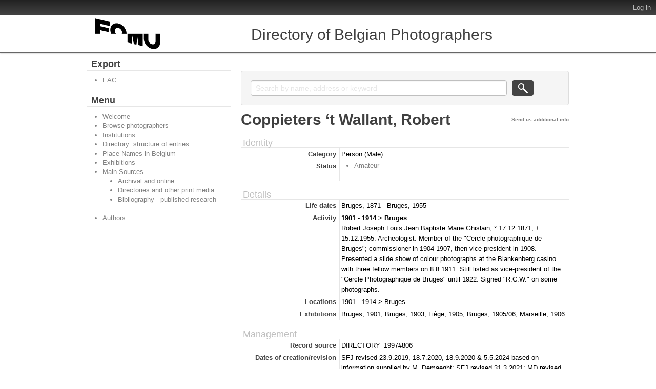

--- FILE ---
content_type: text/html; charset=utf-8
request_url: https://fomu.atomis.be/index.php/coppieters-t-wallant-robert;isaar
body_size: 3628
content:
<!DOCTYPE html PUBLIC "-//W3C//DTD XHTML 1.0 Transitional//EN" "http://www.w3.org/TR/xhtml1/DTD/xhtml1-transitional.dtd">
<html xmlns="http://www.w3.org/1999/xhtml" xml:lang="en">
  <head>
    <meta http-equiv="Content-Type" content="text/html; charset=utf-8" />
<meta http-equiv="X-Ua-Compatible" content="IE=edge" />
    <meta name="title" content="Coppieters ‘t Wallant, Robert - FOMU" />
<meta name="description" content="Directory of Belgian Photographers" />
<meta name="viewport" content="width=device-width, initial-scale=1.0, user-scalable=no" />
    <title>Coppieters ‘t Wallant, Robert - FOMU</title>
    <link rel="shortcut icon" href="/favicon.ico"/>
    <link href="/vendor/yui/button/assets/skins/sam/button.css" media="screen" rel="stylesheet" type="text/css" />
<link href="/css/form.css" media="screen" rel="stylesheet" type="text/css" />
<link href="/css/graphic.css" media="screen" rel="stylesheet" type="text/css" />
<link href="/css/main.css" media="screen" rel="stylesheet" type="text/css" />
<link media="all" href="/plugins/qtTrilliumPlugin/css/less/main.css" rel="stylesheet" type="text/css" />
<link media="print" href="/css/print.css" rel="stylesheet" type="text/css" />
<!--[if IE]><link href="/plugins/qtTrilliumPlugin/css/ie.css" media="screen" rel="stylesheet" type="text/css" /><![endif]-->
<!--[if IE 9]><link href="/plugins/qtTrilliumPlugin/css/ie9.css" media="screen" rel="stylesheet" type="text/css" /><![endif]-->
        <script src="/vendor/jquery.js" type="text/javascript"></script>
<script src="/vendor/jquery-ui.js" type="text/javascript"></script>
<script src="/vendor/jquery.expander.js" type="text/javascript"></script>
<script src="/vendor/bootstrap.js" type="text/javascript"></script>
<script src="/plugins/sfDrupalPlugin/vendor/drupal/misc/drupal.js" type="text/javascript"></script>
<script src="/js/qubit.js" type="text/javascript"></script>
<script src="/vendor/yui/yahoo-dom-event/yahoo-dom-event.js" type="text/javascript"></script>
<script src="/vendor/yui/element/element-min.js" type="text/javascript"></script>
<script src="/vendor/yui/button/button-min.js" type="text/javascript"></script>
<script src="/vendor/yui/container/container_core-min.js" type="text/javascript"></script>
<script src="/vendor/yui/menu/menu-min.js" type="text/javascript"></script>
<script src="/js/blank.js" type="text/javascript"></script>
<script src="/plugins/qtTrilliumPlugin/js/trillium.js" type="text/javascript"></script>
<script src="/js/custom.js" type="text/javascript"></script>
	<script>
  (function(i,s,o,g,r,a,m){i['GoogleAnalyticsObject']=r;i[r]=i[r]||function(){
  (i[r].q=i[r].q||[]).push(arguments)},i[r].l=1*new Date();a=s.createElement(o),
  m=s.getElementsByTagName(o)[0];a.async=1;a.src=g;m.parentNode.insertBefore(a,m)
  })(window,document,'script','https://www.google-analytics.com/analytics.js','ga');

  ga('create', 'UA-85599949-1', 'auto');
  ga('send', 'pageview');
  </script>
  <script type="text/javascript">
//<![CDATA[
jQuery.extend(Qubit, {"relativeUrlRoot":""});
//]]>
</script></head>
  <body class="yui-skin-sam sfIsaarPlugin index">

    <div id="page-wrapper">
      <div id="page">

        <div id="header">

  <div>

    <div id="first-level">

      <div>

        
        <div id="update-check">
                  </div>

        <ul id="options-menu">

          
          <li class="menu">
            <!--<a class="menu" href="#">Language</a>

<ul>
                                                                                                                                                                                                                                                                                                                                                                                                                                                                                                                                                                              <li class="active"><a href="/index.php/coppieters-t-wallant-robert;isaar?sf_culture=en" title="English">English</a></li>
                                                                                                                                                                                                                                                                                                                                                                                    </ul>
-->
          </li>

          <li class="menu" style="display: none;">
            <a class="menu" href="#">Help</a>
            <ul>
              <li><a href="/index.php/about" title="About">About</a></li>
              <li><a href="/index.php/help" title="?">?</a></li>
             </ul>
          </li>

          <li class="menu">
            <!--<a class="menu" href="#">Quick links</a>

<ul>
            <li><a href="/index.php/" title="Home">Home</a></li>
                <li><a href="/index.php/about" title="About">About</a></li>
                <li><a href="http://docs.accesstomemory.org/" title="Help">Help</a></li>
                      <li><a href="/index.php/;user/login" title="Log in">Log in</a></li>
            </ul>
-->
          </li>

                      <li><a href="/index.php/;user/login" title="Log in">Log in</a></li>
          
        </ul>

      </div>

    </div> <!-- /#first-level -->

    <div id="second-level">
      <div>

        <div id="logo-and-name">
          <table>
            <tr>
              <td>
                                  <a id="logo" rel="home" title="Home" href="/index.php/"><img alt="Home" src="/images/logo.png" /></a>                              </td>
              <!--
              <td width="99%">
                                  <h1>
                    <a rel="home" title="Home" href="/index.php/">FOMU</a>                  </h1>
                              </td>
              -->
            </tr>
          </table>
        </div>
<!--
        <div class="search section">

  <h2 class="element-invisible">Search</h2>

  <div class="content">
    <form action="/index.php/;search">
      <input name="query" value=""/>
      <input class="form-submit" type="submit" value="Search"/>
      <div class="advanced-search">
        <a query_string="" href="/index.php/;search/advanced" title="Advanced search">Advanced search</a>      </div>
    </form>
  </div>

</div>
-->
			<div class="search section">
				<h1>Directory of Belgian Photographers</h1>
			</div>
			
			
      </div>
    </div> <!-- /#second-level -->

  </div>

</div>

        <div id="main-wrapper">
          <div class="clearfix" id="main">

            <div class="column sidebar" id="sidebar-first">
  <div class="section">

    <div class="section">
  <h3>Subject of</h3>
  <div>
    <ul>
          </ul>
  </div>
</div>


<div class="section">

  <h2>Export</h2>

  <div class="content">
    <ul class="clearfix">
      <li><a href="/index.php/coppieters-t-wallant-robert;eac?sf_format=xml" title="EAC">EAC</a></li>
    </ul>
  </div>

</div>

    <div class="browse section">

  <h2 class="element-invisible">Menu</h2>

  <div class="content">
    <ul class="clearfix links"><li class="leaf" id="node_Welcome"><a href="https://fomu.atomis.be/index.php" title="Welcome">Welcome</a></li><li class="leaf" id="node_browseActors"><a href="/index.php/;actor/browse" title="Browse photographers">Browse photographers</a></li><li class="leaf" id="node_browseRepositories"><a href="/index.php/;repository/browse" title="Institutions">Institutions</a></li><li class="leaf" id="node_Directory_StructureOfEntries"><a href="https://fomu.atomis.be/Directory_StructureOfEntries.pdf" title="Directory: structure of entries">Directory: structure of entries</a></li><li class="leaf" id="node_Directory_places"><a href="https://fomu.atomis.be/Directory_PlaceNamesinBelgium.pdf" title="Place Names in Belgium">Place Names in Belgium</a></li><li class="leaf" id="node_Directory_exhibitions"><a href="https://fomu.atomis.be/Directory_Exhibitions.pdf" title="Exhibitions">Exhibitions</a></li><li id="node_Directory_sources"><a href="/index.php/MainSources" title="Main Sources">Main Sources</a><ul class="clearfix links"><li class="leaf" id="node_Directory_sources_archival"><a href="https://fomu.atomis.be/Directory_MainSources_Section_1.pdf" title="Archival and online">Archival and online</a></li><li class="leaf" id="node_Directory_sources_directories"><a href="https://fomu.atomis.be/Directory_MainSources_Section_2_4.pdf" title="Directories and other print media">Directories and other print media</a></li><li class="leaf" id="node_Directory_Bibliography"><a href="https://fomu.atomis.be/Photographie_et_photographes_en_Belgique_biblio.pdf" title="Bibliography - published research">Bibliography - published research</a></li></ul></li><li class="leaf" id="node_mnuAuthors"><a href="https://fomu.atomis.be/index.php/Authors" title="Authors">Authors</a></li></ul>  </div>

</div>

  </div> <!-- /.section -->
</div> <!-- /.column.sidebar#sidebar-first -->

            <div class="column" id="content">
              <div id="print-date">
                Printed: 2026-01-27              </div>

              <div class="section">
                <!-- <h1>View approved record</h1> -->

<h1 class="label">
<span title="Edit authority record">Coppieters ‘t Wallant, Robert</span></h1>

<!--
-->
<div class="section" id="identityArea">

  <span anchor="identityArea" title="Edit identity area"><h2>Identity</h2></span>
  <!-- <div class="field">
  <h3>Type of entity</h3>
  <div>
    Person
  </div>
</div>
-->

  <div class="field">
  <h3>Category</h3>
  <div>
    Person (Male)
  </div>
</div>
  
  <!-- <div class="field">
  <h3>Authorized form of name</h3>
  <div>
    Coppieters ‘t Wallant, Robert
  </div>
</div>
 -->

  <div class="field">
    <h3>
    Alternative name or descriptor</h3>
    <div>
      <ul>
              </ul>
    </div>
  </div>

  <div class="field">
    <h3>Standardized form(s) of name according to other rules</h3>
    <div>
      <ul>
              </ul>
    </div>
  </div>

  <div class="field">
    <h3>Status</h3>
    <div>
      <ul>
                  <li>Amateur</li>
              </ul>
    </div>
  </div>

</div>

<div class="section" id="descriptionArea">

  <span anchor="descriptionArea" title="Edit description area"><h2>Details</h2></span>
  <div class="field">
  <h3>Life dates</h3>
  <div>
    Bruges, 1871 - Bruges, 1955
  </div>
</div>

  <div class="field">
  <h3>Activity</h3>
  <div>
    <b>1901 - 1914 > Bruges</b><br/>Robert Joseph Louis Jean Baptiste Marie Ghislain, ° 17.12.1871; + 15.12.1955. Archeologist. Member of the "Cercle photographique de Bruges"; commissioner in 1904-1907, then vice-president in 1908. Presented a slide show of colour photographs at the Blankenberg casino with three fellow members on 8.8.1911. Still listed as vice-president of the "Cercle Photographique de Bruges" until 1922. Signed "R.C.W." on some photographs.
  </div>
</div>

  <div class="field">
  <h3>Locations</h3>
  <div>
    1901 - 1914 > Bruges
  </div>
</div>

  <div class="field">
  <h3>Exhibitions</h3>
  <div>
    Bruges, 1901; Bruges, 1903; Liège, 1905; Bruges, 1905/06; Marseille, 1906.
  </div>
</div>

  <div class="field">
  <h3>Genres / subject matter</h3>
  <div>
    
  </div>
</div>

  <div class="field">
  <h3>Techniques</h3>
  <div>
    
  </div>
</div>

  <div class="field">
  <h3>Bibliography/Webography</h3>
  <div>
    
  </div>
</div>

  <div class="field">
  <h3>Context</h3>
  <div>
    
  </div>
</div>

</div>

<div class="section" id="relationshipsArea">

  <span anchor="relationshipsArea" title="Edit relationships area"><h2>Affiliations</h2></span>
  
  
</div>

<div class="section" id="controlArea">

  <span anchor="controlArea" title="Edit control area"><h2>Management</h2></span>
  <div class="field">
  <h3>Record source</h3>
  <div>
    DIRECTORY_1997#806
  </div>
</div>

<!--  <div class="field">
  <h3>Identity of institution</h3>
  <div>
    FotoMuseum Provincie Antwerpen
  </div>
</div>
 -->

  <!-- <div class="field">
  <h3>Rules and/or conventions used</h3>
  <div>
    ISAAR(CPF): Internationale norm voor archivistische geautoriseerde beschrijvingen van organisaties, personen en families, Antwerpen/Leuven/Amsterdam 2006.
  </div>
</div>
 -->

  <div class="field">
  <h3>Status</h3>
  <div>
    
  </div>
</div>

  <div class="field">
  <h3>Level of detail</h3>
  <div>
    
  </div>
</div>

  <div class="field">
  <h3>Dates of creation/revision</h3>
  <div>
    SFJ revised 23.9.2019, 18.7.2020, 18.9.2020 & 5.5.2024 based on information supplied by M. Demaeght; SFJ revised 31.3.2021; MD revised 4.11.2022, 29.8.2023: & 15.7.2024
  </div>
</div>

  <div class="field">
    <h3>Language(s)</h3>
    <div>
      <ul>
              </ul>
    </div>
  </div>

  <div class="field">
    <h3>Script(s)</h3>
    <div>
      <ul>
              </ul>
    </div>
  </div>

  <div class="field">
  <h3>Sources</h3>
  <div>
    
  </div>
</div>

  <div class="field">
  <h3>Maintenance notes</h3>
  <div>
    
  </div>
</div>

</div>

<div class="actions section">

  <h2 class="element-invisible">Actions</h2>

  <div class="content">
    <ul class="clearfix links">

      
      
      
    </ul>
  </div>

</div>
              </div> <!-- /.section -->
            </div> <!-- /.column#content -->

          </div> <!-- /#main -->
        </div> <!-- /#main-wrapper -->

        <div id="footer">
  <div class="section">

    
    
  </div> <!-- /.section -->
</div> <!-- /#footer -->

      </div> <!-- /#page -->
    </div> <!-- /#page-wrapper -->

  </body>
</html>
